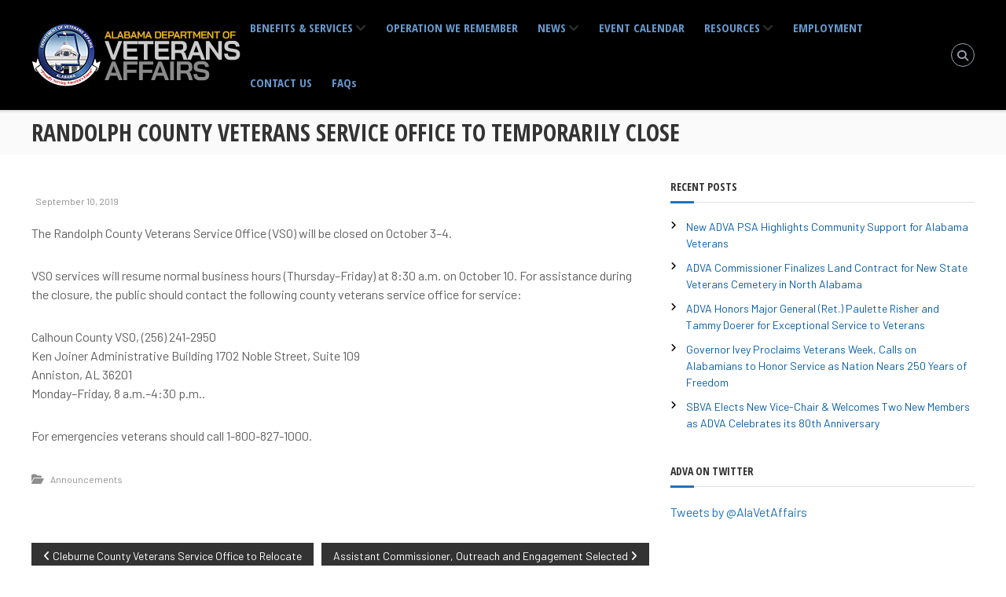

--- FILE ---
content_type: text/html; charset=utf-8
request_url: https://www.google.com/recaptcha/api2/anchor?ar=1&k=6Lcf-64kAAAAAIgKGo3GrZVshmi6he0PJqAINV_n&co=aHR0cHM6Ly92YS5hbGFiYW1hLmdvdjo0NDM.&hl=en&v=PoyoqOPhxBO7pBk68S4YbpHZ&size=invisible&anchor-ms=20000&execute-ms=30000&cb=f6vf8flbheid
body_size: 48624
content:
<!DOCTYPE HTML><html dir="ltr" lang="en"><head><meta http-equiv="Content-Type" content="text/html; charset=UTF-8">
<meta http-equiv="X-UA-Compatible" content="IE=edge">
<title>reCAPTCHA</title>
<style type="text/css">
/* cyrillic-ext */
@font-face {
  font-family: 'Roboto';
  font-style: normal;
  font-weight: 400;
  font-stretch: 100%;
  src: url(//fonts.gstatic.com/s/roboto/v48/KFO7CnqEu92Fr1ME7kSn66aGLdTylUAMa3GUBHMdazTgWw.woff2) format('woff2');
  unicode-range: U+0460-052F, U+1C80-1C8A, U+20B4, U+2DE0-2DFF, U+A640-A69F, U+FE2E-FE2F;
}
/* cyrillic */
@font-face {
  font-family: 'Roboto';
  font-style: normal;
  font-weight: 400;
  font-stretch: 100%;
  src: url(//fonts.gstatic.com/s/roboto/v48/KFO7CnqEu92Fr1ME7kSn66aGLdTylUAMa3iUBHMdazTgWw.woff2) format('woff2');
  unicode-range: U+0301, U+0400-045F, U+0490-0491, U+04B0-04B1, U+2116;
}
/* greek-ext */
@font-face {
  font-family: 'Roboto';
  font-style: normal;
  font-weight: 400;
  font-stretch: 100%;
  src: url(//fonts.gstatic.com/s/roboto/v48/KFO7CnqEu92Fr1ME7kSn66aGLdTylUAMa3CUBHMdazTgWw.woff2) format('woff2');
  unicode-range: U+1F00-1FFF;
}
/* greek */
@font-face {
  font-family: 'Roboto';
  font-style: normal;
  font-weight: 400;
  font-stretch: 100%;
  src: url(//fonts.gstatic.com/s/roboto/v48/KFO7CnqEu92Fr1ME7kSn66aGLdTylUAMa3-UBHMdazTgWw.woff2) format('woff2');
  unicode-range: U+0370-0377, U+037A-037F, U+0384-038A, U+038C, U+038E-03A1, U+03A3-03FF;
}
/* math */
@font-face {
  font-family: 'Roboto';
  font-style: normal;
  font-weight: 400;
  font-stretch: 100%;
  src: url(//fonts.gstatic.com/s/roboto/v48/KFO7CnqEu92Fr1ME7kSn66aGLdTylUAMawCUBHMdazTgWw.woff2) format('woff2');
  unicode-range: U+0302-0303, U+0305, U+0307-0308, U+0310, U+0312, U+0315, U+031A, U+0326-0327, U+032C, U+032F-0330, U+0332-0333, U+0338, U+033A, U+0346, U+034D, U+0391-03A1, U+03A3-03A9, U+03B1-03C9, U+03D1, U+03D5-03D6, U+03F0-03F1, U+03F4-03F5, U+2016-2017, U+2034-2038, U+203C, U+2040, U+2043, U+2047, U+2050, U+2057, U+205F, U+2070-2071, U+2074-208E, U+2090-209C, U+20D0-20DC, U+20E1, U+20E5-20EF, U+2100-2112, U+2114-2115, U+2117-2121, U+2123-214F, U+2190, U+2192, U+2194-21AE, U+21B0-21E5, U+21F1-21F2, U+21F4-2211, U+2213-2214, U+2216-22FF, U+2308-230B, U+2310, U+2319, U+231C-2321, U+2336-237A, U+237C, U+2395, U+239B-23B7, U+23D0, U+23DC-23E1, U+2474-2475, U+25AF, U+25B3, U+25B7, U+25BD, U+25C1, U+25CA, U+25CC, U+25FB, U+266D-266F, U+27C0-27FF, U+2900-2AFF, U+2B0E-2B11, U+2B30-2B4C, U+2BFE, U+3030, U+FF5B, U+FF5D, U+1D400-1D7FF, U+1EE00-1EEFF;
}
/* symbols */
@font-face {
  font-family: 'Roboto';
  font-style: normal;
  font-weight: 400;
  font-stretch: 100%;
  src: url(//fonts.gstatic.com/s/roboto/v48/KFO7CnqEu92Fr1ME7kSn66aGLdTylUAMaxKUBHMdazTgWw.woff2) format('woff2');
  unicode-range: U+0001-000C, U+000E-001F, U+007F-009F, U+20DD-20E0, U+20E2-20E4, U+2150-218F, U+2190, U+2192, U+2194-2199, U+21AF, U+21E6-21F0, U+21F3, U+2218-2219, U+2299, U+22C4-22C6, U+2300-243F, U+2440-244A, U+2460-24FF, U+25A0-27BF, U+2800-28FF, U+2921-2922, U+2981, U+29BF, U+29EB, U+2B00-2BFF, U+4DC0-4DFF, U+FFF9-FFFB, U+10140-1018E, U+10190-1019C, U+101A0, U+101D0-101FD, U+102E0-102FB, U+10E60-10E7E, U+1D2C0-1D2D3, U+1D2E0-1D37F, U+1F000-1F0FF, U+1F100-1F1AD, U+1F1E6-1F1FF, U+1F30D-1F30F, U+1F315, U+1F31C, U+1F31E, U+1F320-1F32C, U+1F336, U+1F378, U+1F37D, U+1F382, U+1F393-1F39F, U+1F3A7-1F3A8, U+1F3AC-1F3AF, U+1F3C2, U+1F3C4-1F3C6, U+1F3CA-1F3CE, U+1F3D4-1F3E0, U+1F3ED, U+1F3F1-1F3F3, U+1F3F5-1F3F7, U+1F408, U+1F415, U+1F41F, U+1F426, U+1F43F, U+1F441-1F442, U+1F444, U+1F446-1F449, U+1F44C-1F44E, U+1F453, U+1F46A, U+1F47D, U+1F4A3, U+1F4B0, U+1F4B3, U+1F4B9, U+1F4BB, U+1F4BF, U+1F4C8-1F4CB, U+1F4D6, U+1F4DA, U+1F4DF, U+1F4E3-1F4E6, U+1F4EA-1F4ED, U+1F4F7, U+1F4F9-1F4FB, U+1F4FD-1F4FE, U+1F503, U+1F507-1F50B, U+1F50D, U+1F512-1F513, U+1F53E-1F54A, U+1F54F-1F5FA, U+1F610, U+1F650-1F67F, U+1F687, U+1F68D, U+1F691, U+1F694, U+1F698, U+1F6AD, U+1F6B2, U+1F6B9-1F6BA, U+1F6BC, U+1F6C6-1F6CF, U+1F6D3-1F6D7, U+1F6E0-1F6EA, U+1F6F0-1F6F3, U+1F6F7-1F6FC, U+1F700-1F7FF, U+1F800-1F80B, U+1F810-1F847, U+1F850-1F859, U+1F860-1F887, U+1F890-1F8AD, U+1F8B0-1F8BB, U+1F8C0-1F8C1, U+1F900-1F90B, U+1F93B, U+1F946, U+1F984, U+1F996, U+1F9E9, U+1FA00-1FA6F, U+1FA70-1FA7C, U+1FA80-1FA89, U+1FA8F-1FAC6, U+1FACE-1FADC, U+1FADF-1FAE9, U+1FAF0-1FAF8, U+1FB00-1FBFF;
}
/* vietnamese */
@font-face {
  font-family: 'Roboto';
  font-style: normal;
  font-weight: 400;
  font-stretch: 100%;
  src: url(//fonts.gstatic.com/s/roboto/v48/KFO7CnqEu92Fr1ME7kSn66aGLdTylUAMa3OUBHMdazTgWw.woff2) format('woff2');
  unicode-range: U+0102-0103, U+0110-0111, U+0128-0129, U+0168-0169, U+01A0-01A1, U+01AF-01B0, U+0300-0301, U+0303-0304, U+0308-0309, U+0323, U+0329, U+1EA0-1EF9, U+20AB;
}
/* latin-ext */
@font-face {
  font-family: 'Roboto';
  font-style: normal;
  font-weight: 400;
  font-stretch: 100%;
  src: url(//fonts.gstatic.com/s/roboto/v48/KFO7CnqEu92Fr1ME7kSn66aGLdTylUAMa3KUBHMdazTgWw.woff2) format('woff2');
  unicode-range: U+0100-02BA, U+02BD-02C5, U+02C7-02CC, U+02CE-02D7, U+02DD-02FF, U+0304, U+0308, U+0329, U+1D00-1DBF, U+1E00-1E9F, U+1EF2-1EFF, U+2020, U+20A0-20AB, U+20AD-20C0, U+2113, U+2C60-2C7F, U+A720-A7FF;
}
/* latin */
@font-face {
  font-family: 'Roboto';
  font-style: normal;
  font-weight: 400;
  font-stretch: 100%;
  src: url(//fonts.gstatic.com/s/roboto/v48/KFO7CnqEu92Fr1ME7kSn66aGLdTylUAMa3yUBHMdazQ.woff2) format('woff2');
  unicode-range: U+0000-00FF, U+0131, U+0152-0153, U+02BB-02BC, U+02C6, U+02DA, U+02DC, U+0304, U+0308, U+0329, U+2000-206F, U+20AC, U+2122, U+2191, U+2193, U+2212, U+2215, U+FEFF, U+FFFD;
}
/* cyrillic-ext */
@font-face {
  font-family: 'Roboto';
  font-style: normal;
  font-weight: 500;
  font-stretch: 100%;
  src: url(//fonts.gstatic.com/s/roboto/v48/KFO7CnqEu92Fr1ME7kSn66aGLdTylUAMa3GUBHMdazTgWw.woff2) format('woff2');
  unicode-range: U+0460-052F, U+1C80-1C8A, U+20B4, U+2DE0-2DFF, U+A640-A69F, U+FE2E-FE2F;
}
/* cyrillic */
@font-face {
  font-family: 'Roboto';
  font-style: normal;
  font-weight: 500;
  font-stretch: 100%;
  src: url(//fonts.gstatic.com/s/roboto/v48/KFO7CnqEu92Fr1ME7kSn66aGLdTylUAMa3iUBHMdazTgWw.woff2) format('woff2');
  unicode-range: U+0301, U+0400-045F, U+0490-0491, U+04B0-04B1, U+2116;
}
/* greek-ext */
@font-face {
  font-family: 'Roboto';
  font-style: normal;
  font-weight: 500;
  font-stretch: 100%;
  src: url(//fonts.gstatic.com/s/roboto/v48/KFO7CnqEu92Fr1ME7kSn66aGLdTylUAMa3CUBHMdazTgWw.woff2) format('woff2');
  unicode-range: U+1F00-1FFF;
}
/* greek */
@font-face {
  font-family: 'Roboto';
  font-style: normal;
  font-weight: 500;
  font-stretch: 100%;
  src: url(//fonts.gstatic.com/s/roboto/v48/KFO7CnqEu92Fr1ME7kSn66aGLdTylUAMa3-UBHMdazTgWw.woff2) format('woff2');
  unicode-range: U+0370-0377, U+037A-037F, U+0384-038A, U+038C, U+038E-03A1, U+03A3-03FF;
}
/* math */
@font-face {
  font-family: 'Roboto';
  font-style: normal;
  font-weight: 500;
  font-stretch: 100%;
  src: url(//fonts.gstatic.com/s/roboto/v48/KFO7CnqEu92Fr1ME7kSn66aGLdTylUAMawCUBHMdazTgWw.woff2) format('woff2');
  unicode-range: U+0302-0303, U+0305, U+0307-0308, U+0310, U+0312, U+0315, U+031A, U+0326-0327, U+032C, U+032F-0330, U+0332-0333, U+0338, U+033A, U+0346, U+034D, U+0391-03A1, U+03A3-03A9, U+03B1-03C9, U+03D1, U+03D5-03D6, U+03F0-03F1, U+03F4-03F5, U+2016-2017, U+2034-2038, U+203C, U+2040, U+2043, U+2047, U+2050, U+2057, U+205F, U+2070-2071, U+2074-208E, U+2090-209C, U+20D0-20DC, U+20E1, U+20E5-20EF, U+2100-2112, U+2114-2115, U+2117-2121, U+2123-214F, U+2190, U+2192, U+2194-21AE, U+21B0-21E5, U+21F1-21F2, U+21F4-2211, U+2213-2214, U+2216-22FF, U+2308-230B, U+2310, U+2319, U+231C-2321, U+2336-237A, U+237C, U+2395, U+239B-23B7, U+23D0, U+23DC-23E1, U+2474-2475, U+25AF, U+25B3, U+25B7, U+25BD, U+25C1, U+25CA, U+25CC, U+25FB, U+266D-266F, U+27C0-27FF, U+2900-2AFF, U+2B0E-2B11, U+2B30-2B4C, U+2BFE, U+3030, U+FF5B, U+FF5D, U+1D400-1D7FF, U+1EE00-1EEFF;
}
/* symbols */
@font-face {
  font-family: 'Roboto';
  font-style: normal;
  font-weight: 500;
  font-stretch: 100%;
  src: url(//fonts.gstatic.com/s/roboto/v48/KFO7CnqEu92Fr1ME7kSn66aGLdTylUAMaxKUBHMdazTgWw.woff2) format('woff2');
  unicode-range: U+0001-000C, U+000E-001F, U+007F-009F, U+20DD-20E0, U+20E2-20E4, U+2150-218F, U+2190, U+2192, U+2194-2199, U+21AF, U+21E6-21F0, U+21F3, U+2218-2219, U+2299, U+22C4-22C6, U+2300-243F, U+2440-244A, U+2460-24FF, U+25A0-27BF, U+2800-28FF, U+2921-2922, U+2981, U+29BF, U+29EB, U+2B00-2BFF, U+4DC0-4DFF, U+FFF9-FFFB, U+10140-1018E, U+10190-1019C, U+101A0, U+101D0-101FD, U+102E0-102FB, U+10E60-10E7E, U+1D2C0-1D2D3, U+1D2E0-1D37F, U+1F000-1F0FF, U+1F100-1F1AD, U+1F1E6-1F1FF, U+1F30D-1F30F, U+1F315, U+1F31C, U+1F31E, U+1F320-1F32C, U+1F336, U+1F378, U+1F37D, U+1F382, U+1F393-1F39F, U+1F3A7-1F3A8, U+1F3AC-1F3AF, U+1F3C2, U+1F3C4-1F3C6, U+1F3CA-1F3CE, U+1F3D4-1F3E0, U+1F3ED, U+1F3F1-1F3F3, U+1F3F5-1F3F7, U+1F408, U+1F415, U+1F41F, U+1F426, U+1F43F, U+1F441-1F442, U+1F444, U+1F446-1F449, U+1F44C-1F44E, U+1F453, U+1F46A, U+1F47D, U+1F4A3, U+1F4B0, U+1F4B3, U+1F4B9, U+1F4BB, U+1F4BF, U+1F4C8-1F4CB, U+1F4D6, U+1F4DA, U+1F4DF, U+1F4E3-1F4E6, U+1F4EA-1F4ED, U+1F4F7, U+1F4F9-1F4FB, U+1F4FD-1F4FE, U+1F503, U+1F507-1F50B, U+1F50D, U+1F512-1F513, U+1F53E-1F54A, U+1F54F-1F5FA, U+1F610, U+1F650-1F67F, U+1F687, U+1F68D, U+1F691, U+1F694, U+1F698, U+1F6AD, U+1F6B2, U+1F6B9-1F6BA, U+1F6BC, U+1F6C6-1F6CF, U+1F6D3-1F6D7, U+1F6E0-1F6EA, U+1F6F0-1F6F3, U+1F6F7-1F6FC, U+1F700-1F7FF, U+1F800-1F80B, U+1F810-1F847, U+1F850-1F859, U+1F860-1F887, U+1F890-1F8AD, U+1F8B0-1F8BB, U+1F8C0-1F8C1, U+1F900-1F90B, U+1F93B, U+1F946, U+1F984, U+1F996, U+1F9E9, U+1FA00-1FA6F, U+1FA70-1FA7C, U+1FA80-1FA89, U+1FA8F-1FAC6, U+1FACE-1FADC, U+1FADF-1FAE9, U+1FAF0-1FAF8, U+1FB00-1FBFF;
}
/* vietnamese */
@font-face {
  font-family: 'Roboto';
  font-style: normal;
  font-weight: 500;
  font-stretch: 100%;
  src: url(//fonts.gstatic.com/s/roboto/v48/KFO7CnqEu92Fr1ME7kSn66aGLdTylUAMa3OUBHMdazTgWw.woff2) format('woff2');
  unicode-range: U+0102-0103, U+0110-0111, U+0128-0129, U+0168-0169, U+01A0-01A1, U+01AF-01B0, U+0300-0301, U+0303-0304, U+0308-0309, U+0323, U+0329, U+1EA0-1EF9, U+20AB;
}
/* latin-ext */
@font-face {
  font-family: 'Roboto';
  font-style: normal;
  font-weight: 500;
  font-stretch: 100%;
  src: url(//fonts.gstatic.com/s/roboto/v48/KFO7CnqEu92Fr1ME7kSn66aGLdTylUAMa3KUBHMdazTgWw.woff2) format('woff2');
  unicode-range: U+0100-02BA, U+02BD-02C5, U+02C7-02CC, U+02CE-02D7, U+02DD-02FF, U+0304, U+0308, U+0329, U+1D00-1DBF, U+1E00-1E9F, U+1EF2-1EFF, U+2020, U+20A0-20AB, U+20AD-20C0, U+2113, U+2C60-2C7F, U+A720-A7FF;
}
/* latin */
@font-face {
  font-family: 'Roboto';
  font-style: normal;
  font-weight: 500;
  font-stretch: 100%;
  src: url(//fonts.gstatic.com/s/roboto/v48/KFO7CnqEu92Fr1ME7kSn66aGLdTylUAMa3yUBHMdazQ.woff2) format('woff2');
  unicode-range: U+0000-00FF, U+0131, U+0152-0153, U+02BB-02BC, U+02C6, U+02DA, U+02DC, U+0304, U+0308, U+0329, U+2000-206F, U+20AC, U+2122, U+2191, U+2193, U+2212, U+2215, U+FEFF, U+FFFD;
}
/* cyrillic-ext */
@font-face {
  font-family: 'Roboto';
  font-style: normal;
  font-weight: 900;
  font-stretch: 100%;
  src: url(//fonts.gstatic.com/s/roboto/v48/KFO7CnqEu92Fr1ME7kSn66aGLdTylUAMa3GUBHMdazTgWw.woff2) format('woff2');
  unicode-range: U+0460-052F, U+1C80-1C8A, U+20B4, U+2DE0-2DFF, U+A640-A69F, U+FE2E-FE2F;
}
/* cyrillic */
@font-face {
  font-family: 'Roboto';
  font-style: normal;
  font-weight: 900;
  font-stretch: 100%;
  src: url(//fonts.gstatic.com/s/roboto/v48/KFO7CnqEu92Fr1ME7kSn66aGLdTylUAMa3iUBHMdazTgWw.woff2) format('woff2');
  unicode-range: U+0301, U+0400-045F, U+0490-0491, U+04B0-04B1, U+2116;
}
/* greek-ext */
@font-face {
  font-family: 'Roboto';
  font-style: normal;
  font-weight: 900;
  font-stretch: 100%;
  src: url(//fonts.gstatic.com/s/roboto/v48/KFO7CnqEu92Fr1ME7kSn66aGLdTylUAMa3CUBHMdazTgWw.woff2) format('woff2');
  unicode-range: U+1F00-1FFF;
}
/* greek */
@font-face {
  font-family: 'Roboto';
  font-style: normal;
  font-weight: 900;
  font-stretch: 100%;
  src: url(//fonts.gstatic.com/s/roboto/v48/KFO7CnqEu92Fr1ME7kSn66aGLdTylUAMa3-UBHMdazTgWw.woff2) format('woff2');
  unicode-range: U+0370-0377, U+037A-037F, U+0384-038A, U+038C, U+038E-03A1, U+03A3-03FF;
}
/* math */
@font-face {
  font-family: 'Roboto';
  font-style: normal;
  font-weight: 900;
  font-stretch: 100%;
  src: url(//fonts.gstatic.com/s/roboto/v48/KFO7CnqEu92Fr1ME7kSn66aGLdTylUAMawCUBHMdazTgWw.woff2) format('woff2');
  unicode-range: U+0302-0303, U+0305, U+0307-0308, U+0310, U+0312, U+0315, U+031A, U+0326-0327, U+032C, U+032F-0330, U+0332-0333, U+0338, U+033A, U+0346, U+034D, U+0391-03A1, U+03A3-03A9, U+03B1-03C9, U+03D1, U+03D5-03D6, U+03F0-03F1, U+03F4-03F5, U+2016-2017, U+2034-2038, U+203C, U+2040, U+2043, U+2047, U+2050, U+2057, U+205F, U+2070-2071, U+2074-208E, U+2090-209C, U+20D0-20DC, U+20E1, U+20E5-20EF, U+2100-2112, U+2114-2115, U+2117-2121, U+2123-214F, U+2190, U+2192, U+2194-21AE, U+21B0-21E5, U+21F1-21F2, U+21F4-2211, U+2213-2214, U+2216-22FF, U+2308-230B, U+2310, U+2319, U+231C-2321, U+2336-237A, U+237C, U+2395, U+239B-23B7, U+23D0, U+23DC-23E1, U+2474-2475, U+25AF, U+25B3, U+25B7, U+25BD, U+25C1, U+25CA, U+25CC, U+25FB, U+266D-266F, U+27C0-27FF, U+2900-2AFF, U+2B0E-2B11, U+2B30-2B4C, U+2BFE, U+3030, U+FF5B, U+FF5D, U+1D400-1D7FF, U+1EE00-1EEFF;
}
/* symbols */
@font-face {
  font-family: 'Roboto';
  font-style: normal;
  font-weight: 900;
  font-stretch: 100%;
  src: url(//fonts.gstatic.com/s/roboto/v48/KFO7CnqEu92Fr1ME7kSn66aGLdTylUAMaxKUBHMdazTgWw.woff2) format('woff2');
  unicode-range: U+0001-000C, U+000E-001F, U+007F-009F, U+20DD-20E0, U+20E2-20E4, U+2150-218F, U+2190, U+2192, U+2194-2199, U+21AF, U+21E6-21F0, U+21F3, U+2218-2219, U+2299, U+22C4-22C6, U+2300-243F, U+2440-244A, U+2460-24FF, U+25A0-27BF, U+2800-28FF, U+2921-2922, U+2981, U+29BF, U+29EB, U+2B00-2BFF, U+4DC0-4DFF, U+FFF9-FFFB, U+10140-1018E, U+10190-1019C, U+101A0, U+101D0-101FD, U+102E0-102FB, U+10E60-10E7E, U+1D2C0-1D2D3, U+1D2E0-1D37F, U+1F000-1F0FF, U+1F100-1F1AD, U+1F1E6-1F1FF, U+1F30D-1F30F, U+1F315, U+1F31C, U+1F31E, U+1F320-1F32C, U+1F336, U+1F378, U+1F37D, U+1F382, U+1F393-1F39F, U+1F3A7-1F3A8, U+1F3AC-1F3AF, U+1F3C2, U+1F3C4-1F3C6, U+1F3CA-1F3CE, U+1F3D4-1F3E0, U+1F3ED, U+1F3F1-1F3F3, U+1F3F5-1F3F7, U+1F408, U+1F415, U+1F41F, U+1F426, U+1F43F, U+1F441-1F442, U+1F444, U+1F446-1F449, U+1F44C-1F44E, U+1F453, U+1F46A, U+1F47D, U+1F4A3, U+1F4B0, U+1F4B3, U+1F4B9, U+1F4BB, U+1F4BF, U+1F4C8-1F4CB, U+1F4D6, U+1F4DA, U+1F4DF, U+1F4E3-1F4E6, U+1F4EA-1F4ED, U+1F4F7, U+1F4F9-1F4FB, U+1F4FD-1F4FE, U+1F503, U+1F507-1F50B, U+1F50D, U+1F512-1F513, U+1F53E-1F54A, U+1F54F-1F5FA, U+1F610, U+1F650-1F67F, U+1F687, U+1F68D, U+1F691, U+1F694, U+1F698, U+1F6AD, U+1F6B2, U+1F6B9-1F6BA, U+1F6BC, U+1F6C6-1F6CF, U+1F6D3-1F6D7, U+1F6E0-1F6EA, U+1F6F0-1F6F3, U+1F6F7-1F6FC, U+1F700-1F7FF, U+1F800-1F80B, U+1F810-1F847, U+1F850-1F859, U+1F860-1F887, U+1F890-1F8AD, U+1F8B0-1F8BB, U+1F8C0-1F8C1, U+1F900-1F90B, U+1F93B, U+1F946, U+1F984, U+1F996, U+1F9E9, U+1FA00-1FA6F, U+1FA70-1FA7C, U+1FA80-1FA89, U+1FA8F-1FAC6, U+1FACE-1FADC, U+1FADF-1FAE9, U+1FAF0-1FAF8, U+1FB00-1FBFF;
}
/* vietnamese */
@font-face {
  font-family: 'Roboto';
  font-style: normal;
  font-weight: 900;
  font-stretch: 100%;
  src: url(//fonts.gstatic.com/s/roboto/v48/KFO7CnqEu92Fr1ME7kSn66aGLdTylUAMa3OUBHMdazTgWw.woff2) format('woff2');
  unicode-range: U+0102-0103, U+0110-0111, U+0128-0129, U+0168-0169, U+01A0-01A1, U+01AF-01B0, U+0300-0301, U+0303-0304, U+0308-0309, U+0323, U+0329, U+1EA0-1EF9, U+20AB;
}
/* latin-ext */
@font-face {
  font-family: 'Roboto';
  font-style: normal;
  font-weight: 900;
  font-stretch: 100%;
  src: url(//fonts.gstatic.com/s/roboto/v48/KFO7CnqEu92Fr1ME7kSn66aGLdTylUAMa3KUBHMdazTgWw.woff2) format('woff2');
  unicode-range: U+0100-02BA, U+02BD-02C5, U+02C7-02CC, U+02CE-02D7, U+02DD-02FF, U+0304, U+0308, U+0329, U+1D00-1DBF, U+1E00-1E9F, U+1EF2-1EFF, U+2020, U+20A0-20AB, U+20AD-20C0, U+2113, U+2C60-2C7F, U+A720-A7FF;
}
/* latin */
@font-face {
  font-family: 'Roboto';
  font-style: normal;
  font-weight: 900;
  font-stretch: 100%;
  src: url(//fonts.gstatic.com/s/roboto/v48/KFO7CnqEu92Fr1ME7kSn66aGLdTylUAMa3yUBHMdazQ.woff2) format('woff2');
  unicode-range: U+0000-00FF, U+0131, U+0152-0153, U+02BB-02BC, U+02C6, U+02DA, U+02DC, U+0304, U+0308, U+0329, U+2000-206F, U+20AC, U+2122, U+2191, U+2193, U+2212, U+2215, U+FEFF, U+FFFD;
}

</style>
<link rel="stylesheet" type="text/css" href="https://www.gstatic.com/recaptcha/releases/PoyoqOPhxBO7pBk68S4YbpHZ/styles__ltr.css">
<script nonce="S9hzdCYodyZpVhPqV1bsdw" type="text/javascript">window['__recaptcha_api'] = 'https://www.google.com/recaptcha/api2/';</script>
<script type="text/javascript" src="https://www.gstatic.com/recaptcha/releases/PoyoqOPhxBO7pBk68S4YbpHZ/recaptcha__en.js" nonce="S9hzdCYodyZpVhPqV1bsdw">
      
    </script></head>
<body><div id="rc-anchor-alert" class="rc-anchor-alert"></div>
<input type="hidden" id="recaptcha-token" value="[base64]">
<script type="text/javascript" nonce="S9hzdCYodyZpVhPqV1bsdw">
      recaptcha.anchor.Main.init("[\x22ainput\x22,[\x22bgdata\x22,\x22\x22,\[base64]/[base64]/[base64]/[base64]/cjw8ejpyPj4+eil9Y2F0Y2gobCl7dGhyb3cgbDt9fSxIPWZ1bmN0aW9uKHcsdCx6KXtpZih3PT0xOTR8fHc9PTIwOCl0LnZbd10/dC52W3ddLmNvbmNhdCh6KTp0LnZbd109b2Yoeix0KTtlbHNle2lmKHQuYkImJnchPTMxNylyZXR1cm47dz09NjZ8fHc9PTEyMnx8dz09NDcwfHx3PT00NHx8dz09NDE2fHx3PT0zOTd8fHc9PTQyMXx8dz09Njh8fHc9PTcwfHx3PT0xODQ/[base64]/[base64]/[base64]/bmV3IGRbVl0oSlswXSk6cD09Mj9uZXcgZFtWXShKWzBdLEpbMV0pOnA9PTM/bmV3IGRbVl0oSlswXSxKWzFdLEpbMl0pOnA9PTQ/[base64]/[base64]/[base64]/[base64]\x22,\[base64]\\u003d\\u003d\x22,\x22HC53wpo9TsKFbMKlDwDDj3bDisKULsOhesOvWsK+dmFCw6Eowpsvw65xYsOBw4jCp13DlsO2w43Cj8Kyw7zCr8Kcw6XCjsOuw6/DiB5FTntEY8K+wp4nZWjCjQ/[base64]/JUvCsMOIPUjDqMO+w7HDncOBHTI9wrnDlQDDp8Kiw65pw6s0FsKfAsKQcMK6GgPDgk3Cg8OeJE5Qw7lpwqtNwqHDulsISlc/IMOfw7FNWi/CncKQZMK4B8Kfw5prw7PDvBXChFnChRvDpMKVLcKNLWprFBhadcKhBsOgEcOfOXQRw6vCgm/DqcOdZsKVwpnCtsO9wqpsasKIwp3CswLCqsKRwq3CizFrwptjw4zCvsKxw43Cvn3DmyYcwqvCrcKPw6YcwpXDvCMOwrDCt1hZNsONGMO3w4dhw7d2w57CucOEAAlWw5hPw73Cr3DDgFvDpGXDg2wSw5diYsKndX/DjDkcZXI7fcKUwpLCpzp1w4/Dm8O1w4zDhGNjJVULw5jDskjDlWE/CjpRXsKXwqMaasOkw67DihsGB8OkwqvCo8KBR8OPCcOuwrxaZ8OkOQg6QMOWw6XCicK7wr97w5U3a27CtR7Dm8KQw6bDkMOvMxFCf3oPLWHDnUfCtjHDjARjwqDClmnCiSjCgMKWw6AmwoYOOnFdMMOpw6PDlxsxwrfCvCB/wrTCo0M8w6EWw5FWw40ewrLCgMORPsOqwphweX5ew53DnHLCmMKLUHphwrHCpBoFHcKfKhQ+BBplGsOJwrLDksKyY8KIwr/[base64]/DjsK6cQHCj3U6P8OxC8OFwrlGw6zCk8O7GMKjw6TCtj3Cog/CslURXsKaVTMmw63CoRxGasOowqbChVrDmTwcwpZewr0zK3XCtkDDlF/DvgfDqFzDkTHCoMOawpIdw6Rkw4bCgkFUwr1XwoDCjmHCq8KQw5DDhsOhXMOywr1tMx9uwrrCnMOiw4E5w67CosKPERbDihDDo0fCqcKiQsOrw7NGw4lywr91w64rw6A9w5PDkcKUX8OCwo7DjMKeQcKcWMKlN8KzI8OVw4jCpVYSw4wewpM6wrHDllzDsmTCijPDgV/[base64]/DgsK8BGbDviTCiMOQw6ArGxHDn1FswqYUw40bK1/[base64]/Cp2XCrMOTPAUFM3Fzw4N7ASTDvsOXQsO1woPCv1XCn8Kvwp/DksOJwrzDkyXCo8KUYQ/[base64]/CscKJHQvCsFAifsO2woHDiMKjw7A2GWdbTk3CgMK/w4oTdMOGM1bDg8KOaG/Cj8O5w5N3YMK/McKUIcKOGMKZwoJRwq7CkSQ9wolqw5nDtRRMworCoEQ2woDDlFVrJMO1wrBDw5HDnnLCnGkswpbCosOJw4vCscKnw5FbHV5YUm/[base64]/CrGcqKUvDi3jDisO7wpk9asKWZcK/w6dOGMKAZcONwr/CvT3CrcORw7JvTMOoRXMWHcOow4HCn8OLw47CkX9ew6ZBwo/[base64]/Cp8OGa8KOwoZyNcKZwpDCgsOww5TCnlHCplE5eB4ML1EPw5/DvSVpfSDCkEZSwo/CksOcw6I3I8Olwq3CqXYBJMOvBxHCsCDCg1MywoDCgcKrMwkZw7HDpTPCosOxO8KRwp45wqsbw4ohTcO/JcKOw7/[base64]/Cp0vClzEmUcOoA3lCesKJwqDDoHAjw7XCtVXCt8KBdsOmckPCk8Orw6nCoTzClBMww5HDiAhUYBRowod7T8OoNsKEwrPDgVbCg2jCs8KVfcKULi5cZDcRw4DDg8KZw53ColocaAvDkT0HDcOFcjp1fwDDtEPDjShSwqY4wqkgZ8Kswotww4UYwpZ/dsOBY1kyGVDCuFPCtBA0eD8lfzPDo8KQwow7wpPClMKKw7EtwrDCksKMbxhgwrLDpwLCs281d8O1fsOUwrjCgMK4w7HCqMO1Ug/[base64]/VkbCu8K/wqPDmD/[base64]/[base64]/HjQUTMOACzvDiCMJGMKTw6jCn8KoGX3DrEPDnsOXwpPCgsKwXcKVw4nCql3Ct8Kkw6ZEwpArHT7DnhozwoZRwoRtC0ZWwprCn8K4FsOZZFfDm0E1wrTDrcOCw7zDpUJdw5rDq8KodMKrWgdzajXDoVhITcKiwr/DmFI/JhhfWgHDik3DtxsHwpMSLGjCnTjDv2dEC8O/w5jDgELCh8Kce2dew71gfWFCw7jDvsOIw5sLw4cpw7xfwqDDnQkxcU3CqmUCb8KPP8KDwr/DhhPDgS7CqQYvTMK0wokqCjDCmMO4w4HDmgrCtcKNw7rDn0xbOArDoAHDgsKRwrVbw4/Cj00ywoHDmlF6w4DDo2FtKMK8ScK1AMKfwpNIw5LDk8OQKV3DrBbDnTjCi2nDm3nDsjrClQjCisKrMsKQFsKAHMOEdHnCiC5lwqnCvGYKaUZbDD/DiEXCgh3CrMKfZmtAwpcjwrx9w5nDgsOVJ1kOw4LDuMKaw6PDhcOPwoPDvsO5ZH7CvD8IKsKMwp/DqUstwpxEOlHCknpbw5rCqsOVQFPCk8KzV8O7w5TDqzcyGMOuwoTCihBvHMOSw6wkw4Rdw6/[base64]/[base64]/Cjlhiw5/Ch8OWRHIoYljDnXDDiMKOw6fDisKWw6VQB3MRwr7Dug7DnMKTZ1omwqPCu8K0w6YsAFoYw7rDmFnChMKLw40vQsKXY8KOwqHDpFXDscOEwo9/wpckB8O7w4cQVsKow4PDrMOmwq/DpBnCh8KUwpwXwrQVwo8yYsOTw7cpwqrCrj0lG1jDucKDw7ocQWYvw73CpE/CqcOlw4Q6w6bDsDvDgwllRVTChFDDgGYlHB3DiArCvsK1woPDhsKpw6MLAsOOX8OnwojDuT7CjhHCqiDDhAXDil/[base64]/Dn8KBOsKiSHVAUMOJw6JlUcKwYMKLw4MGCyESf8OZOMKTwoxXUsOsScOFw5t6w7zDlDTDmMOEw7rCj1PDqsONMF7CvcKWGcKKJsOYw5nDmUBcKcK5w4vDn8K5PcOUwo0zw6PClg08w64jSsKhwqLCnsOUasObTj/CvTwaaxc1f3jClkfDlcK/aAkGwp/DmCdUwpLDtcOTw63Cg8O9H2zCrSvDsAbDqkpIJsO7OAotwobCjMOeEcO1S21fd8K4wqQMw5jDv8KYVMKPT1XDnj3CrsKWK8OcR8KEw4Q6wqXClS8CXcKPw7A5wrR2wq59w49Vw6g/wpLDo8Ovd2rDik9Qcj7ChF3CnUEtUwdZwoYlw5vCj8OCwpgWCcK6MlEjOMOENcOtTMKKwr47wrVERMOfM1hswpnCkcO+wp/DvC5LWG3Ctz14KsK0c2nCjgXCrX/Cu8KrfMOHw5TChcOOXcOkVR7CicOGwpl4w64QOMO4woXDvSLCuMKvchN9wrgEwr/CswDDsCrCkzcFw61GEkzDvsKnwrLCt8KWacO2w6XCsDzDqGFrST7DvQ1uMxl4wp/ChsKHGcOhwqhfw6zCnkrDt8KCWEzDrsKVwoXCn0R1w51CwqjCunbDjsONwokiwqEsAyXDgDHCjcK8w6s6w6nCnsK+wrzCh8KrNgYkwrbCmRtzAlLCo8K/McOYPcO+w6JYG8OmAsKtw7wRaEhFAi8gwoHDsFXCuGYeI8Oac3PDpcKrPkLCjMOkL8OIw6dPGV3CplBqeBTDqUJNwo1UwrfDoEgMw6Y9BsOtDWA6NcKUwpcfwr0PXxloW8O6w7MdHsKQesKkU8ONTS7ClsOiw5N6w57CgMObwrbDucKCVSDDnMKxL8O/IMKxEH3DgivDocOjw57Dr8ODw4Vnw7zDksO2w4/Ch8OKXFZrJ8K1wqZsw6nCo3hmWnjDqgknScOuwoLDmMO4w5BzcMKbJMOATMOCw7nDpCwSIcOAw6nDt1fDgcOrfSgywo3DsAwJP8OccgTCk8KBw4cnwqJzwoPDrD5Mw6nCoMOQw7rDvnFvwpDDgMKBI2dbw5rCnsK/eMKhwqNVV2V/w5MMwr/DhnscwqrChy5RST/Dti3CniLDucKQIcOqwrVrRD7CjUDDkBnClULDrB8ew7dQwopNwoLChizDvhHCj8OWWSjCpGvDv8KYIcKiCFhnFX/CmFIgwrjDo8KYw6zCu8K9w6bDgRLDn2fCk3XDnCDDj8KBXsKQwrY4wq1qUWZdwpbCpFkdw54UDHRIw6xJXMK4MwrCvXJFwq0wO8K8KMK1wokQw6DDpMOuUMOfB8OlKH4aw7/DtMKDbx9kfsKQwrEawo7DjQjDoVvDkcKdwqYQVwUjd3dzwqZIw4N3wrdTwqEPCTFRJHrDmy0FwqhbwoFWw7jCsMO5w6TDuCnCoMK1MzzDmS/DiMKTwoo7wqU5aQfCq8KiMSl9UGJgVhrDh2ZAw6nDjcO/[base64]/DlcKMw6/CvMOPIcOMwovDocOKw7DDjw4kVcOZdELDocKMw5ISw4jDjMOvesKgRgLDuynConVLw4nCv8KCwrphA2oCEsOHME7CkcObwqXDtFhLesOuYCjDnzdrw4DCgsKiQzXDiVFZw4TCtT/CujkOf0jCixY2Rw8LNcKvw6vDmGnDlsKTX30/wo59wrzCkxABAsKlGBvDtgUkw7DCrHkbWMOUw73CrD8JWjfCrMOYfG4ILQ/Dpzlbwrtuwo8tbFwbw4IdMsKfLsKPKAIkImMRw7TDhMKjbmjDhn9ZFHXCgSR5HsKoUMKCw5VWQ1ZCwp4Gw4zCpTvDtcKbwoRhfkfDhcKDUnbCogMhw5BLEzs2Gx9dwqLDp8Odw7fCmMK2wr/DjR/[base64]/[base64]/d8KZYlAMelA6wp5awp7Cj8K5QzgIEsKew7bCmMOELMOfworDgsKJKX3DiF1Kw6shXGBGw4gtw6TDm8O/UsKdUiFwbcKewpsfQ3dpXybDocOMw4xUw6jDvwbDjyczX1lOwq1owq7DhMO+wqYvwqnCvQ/CiMObAsO8w5LDtMOJRBnDl0fDvcOmwpwGcQE7w6A6w6Rbw4HCll7Dky8yO8OwTjtcwonCijPCkMOFAMKLLMKuMcKSw5XCg8KQw51rNxZxw6vDjMOmw6vDt8KLw40ubsKyZ8OAw5dewq/[base64]/[base64]/DoT1MwrnDmwbCrXQmfVxmw4TCpgVcfMOywqAkwqLDvz8rw4zChUpWRcOSGcK/FMO2BsOzWE7CqA1fw4zChRTCnDdnb8KJw40vwrzDrsOXU8OsFlTDicOGVsO6XsKIw7PDhcKVFDUgUcO/w4HDoE3Cv1JRwqwhVcOlw5zCoMOFNTcqfMOzw53DtnsyXcKsw6XCqW3DpcOnw5BfcXVYwqbDlH/CqcO9w58mwpHDiMKnwpbDlRlffm3Cv8KWKcKDw4fCiMKKwo0Nw7rCpsKYCnLDv8KNdi/CmMKMKxLCnBjCq8O0VBrCkxXDqMKgw4JxP8OGTMKtEcKuJALDkMOEUcOdG8OpZcKIwrDDicK7RxR2wprCqMOEC1DCu8O8AcK6D8OewppGwrlGX8KNw7HDq8OCMMO5EXDChgPChcKwwrNXwoABw6Qxw63DrUbDiGjCgDLCpzHDgMOwX8O8wo/CkcOCwqXDt8Okw6vDo2QkDsOZUW3DnlwwwpzCnEhRw6dEAUzDvTfClmvCu8OhIcOAB8OmQMOnLzR2BG8bwo1mHMK/w57CvnAEw5UMw5DDtMKLYsKXw7JZw7TCmTXCvDI7JyrDjlfCgW4lw5FOw6tKUF/Ci8Khw5DCtMKEwpIUw63DtcOPw4RBwoQEHMOYGMOtHMKaasOrwr7CucOJw4rDqcKyIUNhNStkwqTDjcKqFAnCkE5rEcO5OsO3w4zCvsKxHMKRcMKvwpDDmcO+wpLDjcOXAw9XwqJqwowEZsO0LcK/esOUw65WacKOD1TCpEDDkMK9woFQUkPDuzXDq8KDQMOlW8O8CcOLw6VbXMO3bjUyVifDsEfDj8KCw6t1D1jDnyN2VydHTB8CIMOnwqXCrMOVDsOoTWk0EEDCi8ObaMOyX8KRwrcaecOXwqhhPsKrwpkzEDgOMkY9dXkZccO/NE/CiEDCqigXw6JZw4PCgcOyGEoow5RYQMKcwqfCjcOHw4zCjcOFw67DssOEA8O/wok8woXCjmzDuMKBKcO4YcOhFCrDmUpTw5k0csOOwoHDuVN5wpsDH8KbFwDCpMOYw4RRw7LCsW4GwrnCo1lNwp3DthoYw5olw69we0/CrsOIfcOfw6Qgw7DCkMKYw6vDm1vCnMKmNcKxw67DqsOFXsOewojDsG/DhsOXTUDDjGFdSsO9wqXDvsK6JUsjw4FbwpQoFFQjWcOpwrnDosKPw7bCnBHCjsKfw7pvJXLCgMK/ZMKkwq7CsiINwo7Cr8O2wpkBWMOwwqJpVMKHNwXCqsOgLyrDhkzCsgbDgTjDrMOrw5Ibwr/Dh1VuVBJ7w7TChmLDkwp3GQcCSMOuccK3SVbDmsOaGkNOYTPDtGPDkcO5w6QIw43DscKjwrNYw6Bzw4XDjBnDuMK4EH/CqlXCnFE8w7PDlcKQw5lre8Kjw67CiQcMw5zCtsKUwr8ww5PCslZKD8ORFxjCisOVIcOSw7IkwpgwH37Dp8KbIz3Cq3JJwqA4aMOpwr3DjhrCg8Kwwr94w5bDmSEewo4Pw4rDvy7DoF3DnsKsw6PCr3/Dh8Kzw4PCgcOYwo4Xw4HCsBRTf09Gw7cXVMO9esKhE8OhwoZXaDXCnUHDvS3Ds8KrJBnDoMK5wqfCswEfw6PCqcOzKSvCnmFlQMKLORLDnVINK1dYI8OQIkA/[base64]/ChgrCrsKlwo0PAsOHw6fCjV8OJ8KpJUzDtcOZbcOewqc/[base64]/w77CjMKmWn8HDh8ww6BxwpgcwqfCpWrCnMKewpUcIcKewpLCjWrCkxLCq8KzQBLDkAxlCxDDg8KdQgouaR/CocOWVhljVsOXw6UNPsO9w7LCkjTDtk46w5F8PRZ8w6RAQEPDryXCsTDDhMKWwrbCkDRqB3rChSMQw4jCl8OBe2BxRxPDiARUcsOtwrTClV3CnADCjsOfwq/DuSzCj3vCscOAwrvDksKSY8OGwqNJD2o5ZHfCrxrCiTVVwpbDg8KRQywBT8O9woPDpB7Cqj5Hw6/DgClVWMKlL2/CkDPCksKUDcOyBTPCnsOnXcKwYsK+w47CtH0VIRjCrj4ZwpAiwp/DvcKhHcKmE8KvaMKPw73DmcOZwrR/w60Fw6nDmWDCjDsQdlNtw5cfw4PDiz54VFIUfQlfwoYLX0FVNsO5wozCri7CiFkUGcO4w6dpw5kKwr/DgcOrwo0ZB1jDrcOlUk3Cu3khwr4IwrDCrcKuXMKhw4h6w7nCjX5rWsOlw7/Dp2bDhzvDj8Kew5hRwo4zMlVxw77DocKAw6fDtUFWw4bCvsK1wphFR0FGwrDDuUTCpAhBw57DuQrDpw9Zw67Dow3ClkMKwpTCrRHCgMOQMsKtBcKww7LCtTHCgsO9HsKObExHwpbDoU7CmsOzwqzDhMKyPsOWwofCuCYZNcK/wprDmMKRcMKKw4nDqcKaQsK9w7NWwqFcMzVEAcOZJcOsw4ZbwrFnwq1sYjZqDHrCni7DlsKrwpU6w7YMwp/DhlN0Ck7CplAHBMOOCXlqBMKoIMOVw73Cm8Ozw6LDqmItVMO9wp7DrMKpTRfCvyQiwrbDocOKP8K2Iwobw5HDuD0SAjAbw5g3wpsmEsOGDMKYMibDi8KkWFLDhcObLiHDn8OtMhcIRT8hVMK0wrY0S2lcwoJTGiDCrA02ciZbWGA+fSTDj8O8wr/CmMOFbcOlGkHCkxfDsMKFcMKRw4TDrjAtIjh/w4DCgcOoS3PDkcKfw59SXcOmw6oYwpTCgw/CjMOuSjNIEwYgWcK/blEgw7XCtQzDhnXCvmjCjsO2w6/CmndafRsZw6TDrhVzwohdwp4XFcOCWVvDo8OAesKZwoYLbsKkw6HCocKoXjfCm8KGwodIw7PCmsO5UiQUC8KywqXDosK5wqgWLVlBOhN3wqXClMO1wqXCuMK7fMO/N8OmwrfDnMOlekJtwpQ0w5NAUH1Vw5bDohLCjRNQWcOfw4BuHlIkwqTCkMKDHkfDnW8XYRFtYsKLSsKlwovDicOnw6oxFcOqwpPDlsKAwpoSKWB0fcOow7tzccO3DSfCuF7DqmYUecOww7nDgFc8d0wuwpzDsxwmwovDgm4TaHQCNMOCSipGw7DClm/CkMO+QMKmw53Ch3hMwro8e3cySwfCpsOjw5dhwr7Dk8OJJlRLdsKKaQ7DjljDsMKFUXlRDU7CuMKqIRRzVxM0w5BHw5HDrD3Dv8O4B8OPZ0XDusO+NCzDksKZDxw1w7LCsUDCksOAw43Dg8K0w5I0w6nDgsOOeATDrFjDu0o7wqxqwrPCpTF1w63Cig/CmgZkw7HDliUpMsOTw4/Djz/DnDhnwqshw4rCkcKew7NvKFAjDMKMBMKBCMOcwq5Zw7/ClsK+w58FFx4cEsOMIQkSGngZwrbDrhvDpBRwdD0Yw47CjjlZw47CtHZbw4fDpybDsMOTOsK9BmASwqLClcK2wo/[base64]/DuMKUw5bCssK7LTfDoh3Du8OPw4wBwq7DtsKBwqFVw7s0KzvDrHzCtHvDu8OKfsKNw5EydzzDtsOFw6B5OhLDqcKgw4TCgyzDgsKcw4vDp8OCTX5resK/[base64]/DlGp+XMOxwrzDmsOUXAcXwq4AwqPDoyDDgENZwp8bZsOuMQ1dw77DmnjCsTJEWSLCm090fcKRGsOhwrDDo00qwod8acOlw4zDvcOgIMK7w5DChcKhw491wqITRcOww7zDncKaIVo6IcO/M8OjNcOMw6V+cUQCwrISw7YeSAo6MRLDhE1HH8KlayxbR1h8w5sGCMOKwpzCocOCdwEWw6wUeMKBAcKDwpMjMVfCkklzY8OxVBjDr8KWNMOewolHC8Kpw5/DiRYuw5k9w5Bab8KmHQbCpcOUOcKuw6LCr8OGwqRnYmnCrw7Dkh8aw4EVw7TCisO/R0PDpMK0AW3CmsKEdMKYWH7CmwN0wot7wp3CoT9zDcO9GCIEwqIra8KEwqLDrELCoUzDqCbCi8ONworDhsKAVcOBd1oDw4dUZ0J5RMOAYUnChcKaCcK0w74dMg/DqBUUbF/[base64]/DjMKNcxDCscODw4wIw5dMIcO6JMOsL8O1w5ZMHsOrwq91w6fDmWNxKCl2IcK9w4ZIFsO0WTQAOlwpcMKSd8K5woE0w7o6wq9uZMK4GMK2IMOmRR/Dux5Dw6Ubw53CvsK1FEkNW8O8wp4UNwDDi2PCpyTDhiV9NWrCnB4tc8KWbcKyT3fCq8K9woPCvmHDpcOww5B/[base64]/CssOnw6Vnw49NwpMcTcOASsK/w5vDnsOdwpM5J8Kfw6FtwrzCh8OrJsO3wrtVwq4PS25fPTgLwqPCisK0UMO5woINw7nDosORMcOlw6/CuTHCsyjDvzEawoE7IsOtwp7Di8KPw4DDsBvDtzonGsKqfANew6LDhcKKSMOIw652w7pXwq/[base64]/[base64]/DqMOcSsO7ACnDiwfDuMK+RcKgOMOSw77DinsRwpHDo8KrPHNmw5nDvAjDsGRRwrMWwoHDmG9UHxvCjg7CsDovAnrDnS/DnHXCt3TDnDUqRB9ZJBnDnxEeAFQBw7xRW8OAVEskWnjDsUl/wqIIRMOiV8KnWUhENMOzwpbClD11KcOJesOtQ8O0w70Rw6Vdw5rCqFgiw4Rjwp3DlHzCh8OQC27DtDUdw5vCu8Ocw5xfw5dXw4JMK8KOwoVtw6nDj0XDtVwiYRoowq/CjsKnRsOFWsOKbMO0w4nCgUrCgEjCmsK3XH0hXnXDhBJpMsKAWBgVJ8OaJ8KCalhYHQUdSsK0w7k7w7Jlw6TDgMKSBsOswrElw67CumF6w70eccK/wqc7YGkCw4sKasOpw7haN8K0woTDs8Otw5MMwqc+wqt/XUAwNsOZwrcaTMKaw5vDj8KHw7JDDsO5ADMpwqY9BsKfw4zDogkrwo7Cs3kFw5hFwoHDiMOxw6PCtcKowqPCm1BMwpbDsxkVET7CgcKxw5k8IWNfJVLCoVvCkG15wq5awrbDgnMlwrrCqjLDuWLCscK/[base64]/w5gPwr3DuMKwesK2w6TCgMOYRDc7w7zCqmTCvT3Cg1XDpk7Dr0rCkFIGX2Mcwp1nwpzDo2I5wrvCgcOUwqPDqMO2wpsTwrZgNMK7wpgZC1ApwrxSBcOpw7d6wooPWiAJw4weWgrCp8OjZydUwoDDhy/DvMODwqvCjcKZwovDqMKINMKGXcKrwpckDRdDHj3CkcKOEcOjQcKsK8Kpwr/[base64]/DtMKSTQ7Csj5ywqciwq3CisOOFR/DoMKmw5lvw5DCp1/[base64]/[base64]/DkcKzw5AZKcK6ZMO7woZ+w5B/OcOQwrEzwoMHLgvCohARwqRpUyvCnR1XAgDCpjjDjkwVwq1Zw4nDkWVpXMO7eMKhAT3CnsKzw7fCoXJZw5PDt8OAO8KqLcK9WFsYwoXCo8KhXcKXw5chw6Mbwp/DsCHChE4kbnEtScK7w6EDGcO7w57CssKUw7caQwdzwp3DiFjCqsOnfQZiLXTDp2nCliF6enhlwqDDoUFVI8KUfMOteRDCs8KMwq/CvEbDncOsN2XDoMKKwqJ/[base64]/Ck0rDoERmJknCu8OEwpjCg8KjRMKLw79kwqvDlwh0w5fDpWgEesKtw4bCgsK9O8KSwpphwoLDg8K8XcKxwrXDuG3CisOfOX5lCAt4w4PCqwTChMK/wr14w7DCicKiwr3Cv8Oow4sregU9wpArwr9XBCIsZcKuC3TDgxZbdsOlwqMLw4R+wp3DvSTCg8KlenXDkcKNwrJIw5Q1KsOXwqnCoHNoMMKQwqBnU2DCpipmw4LDpRPDlMKHQ8KnAMKbXcOqw54nwp7CkcORe8OgwrHDtsKUXGM9wrAewo/Dv8KGRcOXwq1KwqHDu8Krw6YRAF7Dj8KBR8KsB8KuYWJEw4t3XlsAwpnDpMKPwqdhRsKGAsO5KsKow6PDhHXClzpcw5zDr8Ktw57DsibCi2Ypw5MkZETCsWlWXMONw5p8w5vDgcKcQigaQsOoKsOzwrLDvMKww4/[base64]/Dq8KxEcKDw4g+SiAzcsOWbcKHC0bCjXhjw4MUZHtHw5TCmcKcfHjCgk/CucK6BVbDksOLRC0nA8K8w5/CuDp+w7jCncK1woTCjgwjUcOqPDYZcF5awrg0MHoGesK8w6R+PnNTf0jDgMKQw67Ch8Kkw4ZMfRYCwonCsjvDiSXDlMKIwrp9HMKmGXR8wp4CHMOcw5t9HMOKwo4FwqPDkA/DgcO6AsKBSsKBP8ORdMKZVsKhwpceBlHDlCvCvlsVwoRgw5EcfEtnT8KNN8OnL8OiTsK4QMOOwqHCslHCmcKEw64JaMObacK3woYld8KTTMO1w67DhzszwrcmYwHCh8KAR8OfPcOZwo5kwqfDt8OaPhweXMKYMsOgf8KrN0pcDsKEw7TCryjDjcKmwp9/EsKxF3UYTcKZwrzCssOpUsO8w7UDL8O8w4hSQBLCllTDnMOvw490GcKSwrQzMwICwqI/V8KDAsOKw5BMPsOyM2kWw47CgsKuwoJYw7TCm8KqJkXCnkTCl2lOFcOTw69wwqPClwJjUXwJaG95w5hbP0tJfMOdYnFBT3fDkcOuNsKEwq/Cj8Ovw5bDl14kC8KEw4fDmUlPPMOKw7F3O1PDnyBUals0w53DisObwoHDnUPCsx5TEcKhXlBEwqbDhnJewoHDuDbCr3dQwrDCrxArB37DlURywq/DrEbClcKqwqgzSsOQwqh9ODnDiSHDvmdzMcKww70cdsObIBw4HDFIDDnCqkJANMOQPcOLwrZJAmoMw7cWw5XCoXQBU8KTd8KQJGzDphVmVMOnw7nCosK/GsOlw5xQw4rDjRkEC2Q6C8KIBF/CuMK6w7EvOsOywosiCSlmw5XCosOswqrDjsKuKMKDw7h2acK2wqrDjhbCgsOdTsKuw6oPwrrDuGc2fjjCkMKbEmhqEcOUMiBPHTPDjQbDtsOUw4LDqgsaHD00FD/[base64]/Dg8KDw6xsf8Otwr1Kw6VlwrIuw6fDjcKwa8OnwoUuw4gRacOzCcKDw6LDosKJDk1Uw4/CoXI6aW9sasKtKh1zwqfDhHrDhBhHbMKLf8KZTj3CmVfDs8Ozw5LCjsOLw7A5Pn/[base64]/DpMK0wpgUw5zDlcKtwp0dw68pwp/DhSbDvnbDtMOZOMKSCEzCrcKOKxjClMKTOMOSw5tlw7x9VF8bw7kBKgvCj8Kiw7jDiHF+wox+QsKSbMOQEsKSwr8dEV5Zw7nDjsKALcKvw73Co8O7fE52Q8OWw7fDoMOOw5nDh8KuAWzDlMOnwq7CkRDDsAfDk1ETdALDhsKKwqAIBsO/w5JiPcORbsKQw7QfYFHCnkDCun/Di2rDucOwKTDDpC4Bw7bDgjTCtsKTKSxBw4rCnsOJw6c9w4knV3JTWURoNsKpwrxGw78VwqnDpQFEwrMMw61pw5sbwonCi8OiBcOjQi9OOMKKw4VZKMO5wrbDksKOw58BdsOMw4cvJQd1DMOCbhzDtcOuwoxRwodRw7LDgMK0BsKQcgbDgsOJwqZ/[base64]/DvCYuw6IgAAnCuHZtacOxw6xywrnCucOUa8K9GCvDmS5lwqvCjsOYdE8Dwp7CrU4XwpfCoVDDi8ONwqIxPcOSwrleH8OEFDvDlXdmwp1Gw5gFwo/CiWnCjsKVJwjDnjzCnl3DkyXCiR1/wpolAl3Cn3LDuwlLDMORw6HDpsKkUCbDpHEjw4rDvcOpw7RvEnPDqcKiYcKpJsKowo8/HCjCm8KGQifDpsKFK1RbTMOdw6fCuRTCiMOSw5jCmiLChisDw5bDusKiQsKFw7rChcKgw6rCoHjDjBRYHsOdEETDlGPDmTE/LcKxFRxdw55LEgh1JMO6worCp8KYcMK3w5TDu2MawrI7wpPCiQjDu8OhwoVqwpHDky/DiSDDumxeWsOIAGrCkSbDkRzCrcOew741wqbCucOxNwXDgDFHw5psfsKDQxfDiBseaVLDm8KSR1pxwo1Iw68gwrIPwpo3SMK4IMKfw7NZwpV5EsKvI8KGwpVOw5/[base64]/DpMKVU8OGw7TDlHYqR8OpwqtPSMKfRSE2HsKtwqspw6F0w4HCiSMcwoPDnW9ORF0lC8K3X3VDGljCoFRCDExZKiVNYh3DsG/Dui3CmW3Cr8KUJkXDkCfDt1t5w6PDpwUkwr05w6LDqlfDogg7S03CoDIjwqfDm0LDlcODaCTDjW5cw7JeP0XCuMKew7VWwp/CjAwgIi8Gwpsvf8OUHznCmsOrw6APWsK1NsKaw605wppVwq1Aw4/[base64]/DkDgOw77Chz3Dh1kAw6zCucKsQsK9w5zDusO5w4cVwqtyw6jClUd9w5Zdw5NhfMKPwqbCtcK4OMKowpvCuxbCuMO9wo7Ch8KoVmfCrcOYw6c7w5lbwq0Cw5YAw6fCtVnCg8Knw5HDo8KkwoTDscO/w69RwovDoQ/[base64]/Cg8K9w6YyWMKnL8OvTMK9w4vCuG4KQh0Ow6fCuwUPwpzCt8KEw4FiLcObw55dw5PChsK1wpZVwqsWNwZ+N8KJw6lawr5lR3TCjcKHKR9jw4tLO1jCucKaw5RDZcOcwqjDlExkwqNsw6jDk0bDv2F7wpzDlB43BhhvAS99XsKIwotSwoMtAMO/wq0rwpl7fwLDgMKQw5pdw4RhDMO1w5rDgQANwrXDkkvDhWd7KnYTw4JSW8K/IMK5w4Qlw5MFMMKlw7bDqD7CmzfDuMKqw5vCtcO4LRzCiRLDtAApwpNbwpthGFd5woDDo8Obe1B3ZcK7w4d/LU4hwpBTWxXDqkUTeMO5wpQzwpFVOsO+VMKyTwMfw73CsSRZMic7VsO8w4QRU8KZw5TCnnURwq/[base64]/DkBrDj1M4w4BmwoQow744wovChwrCoAvDpAp5w5Enw6QHw7XDnsKFwovCq8OPAkvDhcOQRiovwrdNwr5Lwq9Swq8lO3J9w63DusOSwqfCvcKiwpt/XlJ8wqh7TFXDusOWw77CqcKkwoxXw5ULK1UXKiEpOGwTw74TwqTCucKGw5DCrQvDlcKsw6vDvkF8w7ZGw4pxwpfDtDvDgMKGw4bChcOzw4TCmSU9a8KKdcKfw7hPcsOkwqPDr8KREMOZZsKlwr/Cq10vw5tSw5/DucOaIMOWFnvCicOYwpBOwqzDmMOVw7fDgVIAw5nDhcO4w78JwqnCl1Bowr1vAsOMwpTDu8KaJj/DuMOvwpU7ZMO/fcKgwoLDj2/[base64]/DlwDDjBpsN1kFaMKMw4zDtsK6eVXDn8KvP8KGLsOywqzDvzR3bwh8wqzDgMO5wqEcw6vDjGDCvArDmH0vwrHCqUPDvx/CmWE9w48IDy9bwojDohvCucOLw7bCpzbDhMOsIcOiWMKUw54FLm0hwr5Nwqc/Sk3Dh3bClkrDsRbCsDPDpMKfd8O1w5UDw43CjQTDg8OnwpNswozDrsKOL3xMBsOIP8Kcw4Umwq8fwoYdDEnDgTXDjMOKQiDCmsO5f2FLw6dxSsKBw6k1w7J6f1Yww7rDnwrDmWzCoMO+OsOZXn3DtB0/[base64]/DkcO0w6rCtMOfPBrCj8K4UGXCrBrDrFjDqMOGw5LCrWlawpI8dD1LGsKVD27DjVYEQG3Ck8KKwoLCjcKnXznCj8Oqw7AYNsOGw4nDuMOmw6/CqsK/aMOgwrF1w61Xwp3CtcKowpjDiMK8wq7DscKswqzChBRgLEHCh8OebsO0P3Bpwol0wprCmsKWw6XDgjLCnsK+wozDlxl/HU4OG13Cv0nDiMOXw417wrlBDcKJwoPCgsOew5wRw4Jfw4MBwolQwrpqKcOiCMO1UsOYQsKXw6A2EsOOT8OVwrzDlzfCnMONUnPCrsO3woRCwot/[base64]/wrMgw6nDkETCucOfaMKQHMOaMw3DkMKTwpd9A27DnV8gw69gw5DCuF9Fw7UlaxRCS2HCpiozK8KKKMO6w4Z2VsOBw53DhMKbwqEDLSDCnsK+w6zDgsKpfcKuKSRAFjAowoRXwqQ2w49hw6/CvwfChMOMw6sGw6dpIMO7HivCixpxwpzCk8O6wqXCry3Dh1sYacKKfsKELMOSacKEX0zCixNHFz8+XUDDoRJEwq7CmMOwX8Kfw5kAQsOodMKhK8K/[base64]/DssKpw4I0QTTCpRN4wq9DNsOTY8OqwprCvjArQ2fCjnDDhSo1w40Cwr7Dkw9oL0B1P8OXw40Gw7VmwqpMw7vDvw3CjgvCh8KMwoXDnToaRcKjwrnDgA8eRMOfw6LDlsK/[base64]/XcKkwrQ7LcOSw7Zcw4nDk8K4w43Csi/CoWp7cMOjwr8hLQzClMOJC8KqRcO0VSsLNFLCtMOdahMoRMOyasOKw4hebXnCrFFIFX5Qw55Zw7wRcsKVWMOSw5fDgiDCjFpYUlrDpyXDuMK4NcOuPTIQwpc8VT/DgldkwrQjw6/DosK+MwjCmQvDg8KbZMK5QMOPwrsSd8OXfsKvWQnDigNaM8Omw4rCjyA4w5XDpcOYVMOsU8OGMXtewpNQw7pzw5UveyhBWW7Cpm7CtMOLDDM3w7nCncOJw7fCuz5Rw4g3wrfDiDDDvSMSwq3CscObL8O/ZcO2w6oxP8Oqwoo1wq7DscKubEBES8OaLsOhw6/DoXtlwogNwq/DrF/DgnE2TcKHw68sw5wnOlrDtsOCb1/[base64]/ChMOiCsOkw4BYw4wROcKuw5dtPMKmwozDvmnDjcKaw4nClzk3O8Kywr5lFw3Ds8KcIVPDgsOgPlp+cibClHLClU4uw5gCasKhe8ORw6DCi8KOOVDDtsOhwq/[base64]/CuElAecOse8KWwoDDu8OAPMKuPcObLX11wrzDi8OKwp3DqMKbBCbDpsKkw5lXPMORw5rDtMKpwp50SwjCqsK2EBcycTjDtMO5w7zCsMOueBkkWcOhO8Oxw4AYw5wcI3TDvcOdw6YRwpTCkjrDrTzCo8OSEMK4QUAmW8OSwqhDwp7DpmzDi8OhdsOARzvDjMK/[base64]/DigXDmWHDjl05w7VHFcKsw4vDhMKywqdQaUnCv3Z7BFnDr8K7VsOBJBNCwog5RcO6KMOUwoTCksKvDg7DgMKnw5TDvitnw6DCosOADcKdW8OMBxzCpcOzbMOuQAkBw4ULwrvCjsOjLMOBPcKcwqTCrz/CpwsEw77DhwvDtTk5wrXCpg1SwqZVXj0Ww7gDw61zK2nDoDrCosKIw73CvH/ClMKkLsOrAFV0EcKIJ8OzwrvDqWfCvMOSPsO3Ej3CnMKjwpjDjsK3ADnDk8OnZMK5wrNbwqTDmcOGwp7DpcOoVijCpH/[base64]/[base64]/SMKlwp4LwpM1O8KoSw0rFsOlw5tzBVR5wrF2T8O1wrduwqNXFcKiVizDh8Onw6Iew4vDjsONBsKuwopxScKRFFbDun/[base64]/[base64]/DrsOsDMOFw5ZuCcO6w4nCvClbJGwcwq45VE3DmlJkw6PCjsKkwrwWwoTDkcKSwpzCtsKFCmHCim/DhgLDhsK8w5lZaMKfUMKAwqd9JA3ChWzCun84wqJ+EhrCnMOgw6zCqxQLIBtfwrZvwr5kw4NKCjbDoGDDhVlPwo5Lw6MHw69mw5DCrl/[base64]/[base64]/[base64]\x22],null,[\x22conf\x22,null,\x226Lcf-64kAAAAAIgKGo3GrZVshmi6he0PJqAINV_n\x22,0,null,null,null,1,[21,125,63,73,95,87,41,43,42,83,102,105,109,121],[1017145,913],0,null,null,null,null,0,null,0,null,700,1,null,0,\[base64]/76lBhn6iwkZoQoZnOKMAhnM8xEZ\x22,0,0,null,null,1,null,0,0,null,null,null,0],\x22https://va.alabama.gov:443\x22,null,[3,1,1],null,null,null,1,3600,[\x22https://www.google.com/intl/en/policies/privacy/\x22,\x22https://www.google.com/intl/en/policies/terms/\x22],\x22/mEP/q+OouXB5nwMvG0nMvcmO4HhZ/JsPNN8rhHT3g0\\u003d\x22,1,0,null,1,1768769392925,0,0,[7,166,223,194],null,[94],\x22RC-o3_35iiJ-A3y-A\x22,null,null,null,null,null,\x220dAFcWeA7pV18TeVTM7I9UsR8oMORNahFZ0p6OBlVktsL9Wzf5CyAGsY91zsKAt7_w-6dlcRY3PManIZrErvFmDsHE0TuiBHGbMg\x22,1768852192902]");
    </script></body></html>